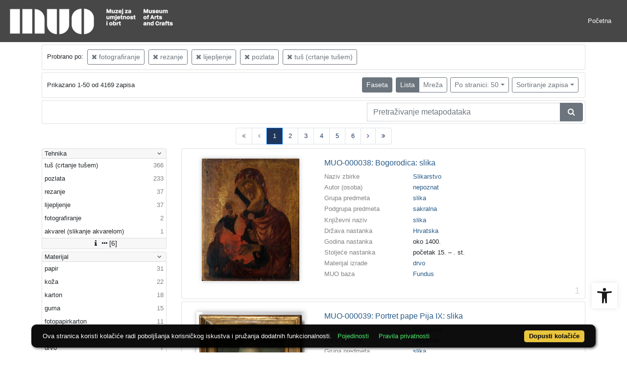

--- FILE ---
content_type: text/html; charset=UTF-8
request_url: https://repozitorij.muo.hr/api.php?pr=facets&mrf%5B10138%5D%5B424485%5D=o&mrf%5B10138%5D%5B257344%5D=o&mrf%5B10138%5D%5B257486%5D=o&mrf%5B10138%5D%5B257042%5D=o&mrf%5B10138%5D%5B257029%5D=o&idnot=41680&ps=50
body_size: 3704
content:
<div class="card indigo-facet"><div class="card-header indigo-facet-header d-flex justify-content-between" data-toggle="collapse" data-target=".f0" onclick="Indigo.Front.Facet.toggleCollapse(event);"><div class="indigo-facet-header-text">Tehnika</div><i class="fa fa-angle-down fa-fw indigo-facet-header-icon"></i></div><div class="collapse show f0"><div class="card-body indigo-facet-body"><a class="d-flex justify-content-between indigo-facet-item" href="./?pr=l&mrf%5B10138%5D%5B424485%5D=o&mrf%5B10138%5D%5B257344%5D=o&mrf%5B10138%5D%5B257486%5D=o&mrf%5B10138%5D%5B257042%5D=o&mrf%5B10138%5D%5B257029%5D=o&idnot=41680&ps=50&fcc[10014][257029]=a&fc[10014][a257029]=fcc%5B10014%5D%5B257029%5D%3Da"><div class="indigo-facet-item-text">tuš (crtanje tušem)</div><div class="indigo-facet-item-count">366</div></a><a class="d-flex justify-content-between indigo-facet-item" href="./?pr=l&mrf%5B10138%5D%5B424485%5D=o&mrf%5B10138%5D%5B257344%5D=o&mrf%5B10138%5D%5B257486%5D=o&mrf%5B10138%5D%5B257042%5D=o&mrf%5B10138%5D%5B257029%5D=o&idnot=41680&ps=50&fcc[10014][257042]=a&fc[10014][a257042]=fcc%5B10014%5D%5B257042%5D%3Da"><div class="indigo-facet-item-text">pozlata</div><div class="indigo-facet-item-count">233</div></a><a class="d-flex justify-content-between indigo-facet-item" href="./?pr=l&mrf%5B10138%5D%5B424485%5D=o&mrf%5B10138%5D%5B257344%5D=o&mrf%5B10138%5D%5B257486%5D=o&mrf%5B10138%5D%5B257042%5D=o&mrf%5B10138%5D%5B257029%5D=o&idnot=41680&ps=50&fcc[10014][257344]=a&fc[10014][a257344]=fcc%5B10014%5D%5B257344%5D%3Da"><div class="indigo-facet-item-text">rezanje</div><div class="indigo-facet-item-count">37</div></a><a class="d-flex justify-content-between indigo-facet-item" href="./?pr=l&mrf%5B10138%5D%5B424485%5D=o&mrf%5B10138%5D%5B257344%5D=o&mrf%5B10138%5D%5B257486%5D=o&mrf%5B10138%5D%5B257042%5D=o&mrf%5B10138%5D%5B257029%5D=o&idnot=41680&ps=50&fcc[10014][257486]=a&fc[10014][a257486]=fcc%5B10014%5D%5B257486%5D%3Da"><div class="indigo-facet-item-text">lijepljenje</div><div class="indigo-facet-item-count">37</div></a><a class="d-flex justify-content-between indigo-facet-item" href="./?pr=l&mrf%5B10138%5D%5B424485%5D=o&mrf%5B10138%5D%5B257344%5D=o&mrf%5B10138%5D%5B257486%5D=o&mrf%5B10138%5D%5B257042%5D=o&mrf%5B10138%5D%5B257029%5D=o&idnot=41680&ps=50&fcc[10014][424485]=a&fc[10014][a424485]=fcc%5B10014%5D%5B424485%5D%3Da"><div class="indigo-facet-item-text">fotografiranje</div><div class="indigo-facet-item-count">2</div></a><a class="d-flex justify-content-between indigo-facet-item" href="./?pr=l&mrf%5B10138%5D%5B424485%5D=o&mrf%5B10138%5D%5B257344%5D=o&mrf%5B10138%5D%5B257486%5D=o&mrf%5B10138%5D%5B257042%5D=o&mrf%5B10138%5D%5B257029%5D=o&idnot=41680&ps=50&fcc[10014][257051]=a&fc[10014][a257051]=fcc%5B10014%5D%5B257051%5D%3Da"><div class="indigo-facet-item-text">akvarel (slikanje akvarelom)</div><div class="indigo-facet-item-count">1</div></a></div></div><div class="card-footer indigo-facet-footer collapse show f0"><a class="indigo-facet-item-more" href="./?pr=facet&mrf%5B10138%5D%5B424485%5D=o&mrf%5B10138%5D%5B257344%5D=o&mrf%5B10138%5D%5B257486%5D=o&mrf%5B10138%5D%5B257042%5D=o&mrf%5B10138%5D%5B257029%5D=o&idnot=41680&ps=50&fid=10014&fc%5Bpager%5D%5Bsize%5D=30" title="Pokaži više" data-route="./api.php?pr=facet&mrf%5B10138%5D%5B424485%5D=o&mrf%5B10138%5D%5B257344%5D=o&mrf%5B10138%5D%5B257486%5D=o&mrf%5B10138%5D%5B257042%5D=o&mrf%5B10138%5D%5B257029%5D=o&idnot=41680&ps=50&fid=10014&fc%5Bpager%5D%5Bsize%5D=30" data-toggle="modal" data-target="#indigo_modal" onclick="Indigo.Front.SingleFacetCheckbox.loadFacet(event);" data-facet="{&quot;label&quot;:&quot;Tehnika&quot;,&quot;facet_id&quot;:10014}"><i class="fa fa-sort-amount-desc fa-fw"></i><i class="fa fa-info fa-fw"></i><i class="fa fa-ellipsis-h fa-fw"></i>[6]</a></div></div><div class="card indigo-facet"><div class="card-header indigo-facet-header d-flex justify-content-between" data-toggle="collapse" data-target=".f1" onclick="Indigo.Front.Facet.toggleCollapse(event);"><div class="indigo-facet-header-text">Materijal</div><i class="fa fa-angle-down fa-fw indigo-facet-header-icon"></i></div><div class="collapse show f1"><div class="card-body indigo-facet-body"><a class="d-flex justify-content-between indigo-facet-item" href="./?pr=l&mrf%5B10138%5D%5B424485%5D=o&mrf%5B10138%5D%5B257344%5D=o&mrf%5B10138%5D%5B257486%5D=o&mrf%5B10138%5D%5B257042%5D=o&mrf%5B10138%5D%5B257029%5D=o&idnot=41680&ps=50&fcc[10013][255548]=a&fc[10013][a255548]=fcc%5B10013%5D%5B255548%5D%3Da"><div class="indigo-facet-item-text">papir</div><div class="indigo-facet-item-count">31</div></a><a class="d-flex justify-content-between indigo-facet-item" href="./?pr=l&mrf%5B10138%5D%5B424485%5D=o&mrf%5B10138%5D%5B257344%5D=o&mrf%5B10138%5D%5B257486%5D=o&mrf%5B10138%5D%5B257042%5D=o&mrf%5B10138%5D%5B257029%5D=o&idnot=41680&ps=50&fcc[10013][255565]=a&fc[10013][a255565]=fcc%5B10013%5D%5B255565%5D%3Da"><div class="indigo-facet-item-text">koža</div><div class="indigo-facet-item-count">22</div></a><a class="d-flex justify-content-between indigo-facet-item" href="./?pr=l&mrf%5B10138%5D%5B424485%5D=o&mrf%5B10138%5D%5B257344%5D=o&mrf%5B10138%5D%5B257486%5D=o&mrf%5B10138%5D%5B257042%5D=o&mrf%5B10138%5D%5B257029%5D=o&idnot=41680&ps=50&fcc[10013][255559]=a&fc[10013][a255559]=fcc%5B10013%5D%5B255559%5D%3Da"><div class="indigo-facet-item-text">karton</div><div class="indigo-facet-item-count">18</div></a><a class="d-flex justify-content-between indigo-facet-item" href="./?pr=l&mrf%5B10138%5D%5B424485%5D=o&mrf%5B10138%5D%5B257344%5D=o&mrf%5B10138%5D%5B257486%5D=o&mrf%5B10138%5D%5B257042%5D=o&mrf%5B10138%5D%5B257029%5D=o&idnot=41680&ps=50&fcc[10013][255640]=a&fc[10013][a255640]=fcc%5B10013%5D%5B255640%5D%3Da"><div class="indigo-facet-item-text">guma</div><div class="indigo-facet-item-count">15</div></a><a class="d-flex justify-content-between indigo-facet-item" href="./?pr=l&mrf%5B10138%5D%5B424485%5D=o&mrf%5B10138%5D%5B257344%5D=o&mrf%5B10138%5D%5B257486%5D=o&mrf%5B10138%5D%5B257042%5D=o&mrf%5B10138%5D%5B257029%5D=o&idnot=41680&ps=50&fcc[10013][255567]=a&fc[10013][a255567]=fcc%5B10013%5D%5B255567%5D%3Da"><div class="indigo-facet-item-text">fotopapirkarton</div><div class="indigo-facet-item-count">11</div></a><a class="d-flex justify-content-between indigo-facet-item" href="./?pr=l&mrf%5B10138%5D%5B424485%5D=o&mrf%5B10138%5D%5B257344%5D=o&mrf%5B10138%5D%5B257486%5D=o&mrf%5B10138%5D%5B257042%5D=o&mrf%5B10138%5D%5B257029%5D=o&idnot=41680&ps=50&fcc[10013][256832]=a&fc[10013][a256832]=fcc%5B10013%5D%5B256832%5D%3Da"><div class="indigo-facet-item-text">emulzija (srebrna)</div><div class="indigo-facet-item-count">11</div></a><a class="d-flex justify-content-between indigo-facet-item" href="./?pr=l&mrf%5B10138%5D%5B424485%5D=o&mrf%5B10138%5D%5B257344%5D=o&mrf%5B10138%5D%5B257486%5D=o&mrf%5B10138%5D%5B257042%5D=o&mrf%5B10138%5D%5B257029%5D=o&idnot=41680&ps=50&fcc[10013][255541]=a&fc[10013][a255541]=fcc%5B10013%5D%5B255541%5D%3Da"><div class="indigo-facet-item-text">drvo</div><div class="indigo-facet-item-count">7</div></a><a class="d-flex justify-content-between indigo-facet-item" href="./?pr=l&mrf%5B10138%5D%5B424485%5D=o&mrf%5B10138%5D%5B257344%5D=o&mrf%5B10138%5D%5B257486%5D=o&mrf%5B10138%5D%5B257042%5D=o&mrf%5B10138%5D%5B257029%5D=o&idnot=41680&ps=50&fcc[10013][255542]=a&fc[10013][a255542]=fcc%5B10013%5D%5B255542%5D%3Da"><div class="indigo-facet-item-text">metal</div><div class="indigo-facet-item-count">4</div></a><a class="d-flex justify-content-between indigo-facet-item" href="./?pr=l&mrf%5B10138%5D%5B424485%5D=o&mrf%5B10138%5D%5B257344%5D=o&mrf%5B10138%5D%5B257486%5D=o&mrf%5B10138%5D%5B257042%5D=o&mrf%5B10138%5D%5B257029%5D=o&idnot=41680&ps=50&fcc[10013][255555]=a&fc[10013][a255555]=fcc%5B10013%5D%5B255555%5D%3Da"><div class="indigo-facet-item-text">ljepenka</div><div class="indigo-facet-item-count">3</div></a><a class="d-flex justify-content-between indigo-facet-item" href="./?pr=l&mrf%5B10138%5D%5B424485%5D=o&mrf%5B10138%5D%5B257344%5D=o&mrf%5B10138%5D%5B257486%5D=o&mrf%5B10138%5D%5B257042%5D=o&mrf%5B10138%5D%5B257029%5D=o&idnot=41680&ps=50&fcc[10013][255554]=a&fc[10013][a255554]=fcc%5B10013%5D%5B255554%5D%3Da"><div class="indigo-facet-item-text">staklo</div><div class="indigo-facet-item-count">3</div></a></div></div><div class="card-footer indigo-facet-footer collapse show f1"><a class="indigo-facet-item-more" href="./?pr=facet&mrf%5B10138%5D%5B424485%5D=o&mrf%5B10138%5D%5B257344%5D=o&mrf%5B10138%5D%5B257486%5D=o&mrf%5B10138%5D%5B257042%5D=o&mrf%5B10138%5D%5B257029%5D=o&idnot=41680&ps=50&fid=10013&fc%5Bpager%5D%5Bsize%5D=30" title="Pokaži više" data-route="./api.php?pr=facet&mrf%5B10138%5D%5B424485%5D=o&mrf%5B10138%5D%5B257344%5D=o&mrf%5B10138%5D%5B257486%5D=o&mrf%5B10138%5D%5B257042%5D=o&mrf%5B10138%5D%5B257029%5D=o&idnot=41680&ps=50&fid=10013&fc%5Bpager%5D%5Bsize%5D=30" data-toggle="modal" data-target="#indigo_modal" onclick="Indigo.Front.SingleFacetCheckbox.loadFacet(event);" data-facet="{&quot;label&quot;:&quot;Materijal&quot;,&quot;facet_id&quot;:10013}"><i class="fa fa-sort-amount-desc fa-fw"></i><i class="fa fa-info fa-fw"></i><i class="fa fa-ellipsis-h fa-fw"></i>[37]</a></div></div><div class="card indigo-facet"><div class="card-header indigo-facet-header d-flex justify-content-between" data-toggle="collapse" data-target=".f2" onclick="Indigo.Front.Facet.toggleCollapse(event);"><div class="indigo-facet-header-text">Zbirke</div><i class="fa fa-angle-down fa-fw indigo-facet-header-icon"></i></div><div class="collapse show f2"><div class="card-body indigo-facet-body"><a class="d-flex justify-content-between indigo-facet-item" href="./?pr=l&mrf%5B10138%5D%5B424485%5D=o&mrf%5B10138%5D%5B257344%5D=o&mrf%5B10138%5D%5B257486%5D=o&mrf%5B10138%5D%5B257042%5D=o&mrf%5B10138%5D%5B257029%5D=o&idnot=41680&ps=50&mr[234973]=a&fc[10002][a234973]=mr%5B234973%5D%3Da"><div class="indigo-facet-item-text">Keramika</div><div class="indigo-facet-item-count">2391</div></a><a class="d-flex justify-content-between indigo-facet-item" href="./?pr=l&mrf%5B10138%5D%5B424485%5D=o&mrf%5B10138%5D%5B257344%5D=o&mrf%5B10138%5D%5B257486%5D=o&mrf%5B10138%5D%5B257042%5D=o&mrf%5B10138%5D%5B257029%5D=o&idnot=41680&ps=50&mr[234980]=a&fc[10002][a234980]=mr%5B234980%5D%3Da"><div class="indigo-facet-item-text">Slikarstvo</div><div class="indigo-facet-item-count">491</div></a><a class="d-flex justify-content-between indigo-facet-item" href="./?pr=l&mrf%5B10138%5D%5B424485%5D=o&mrf%5B10138%5D%5B257344%5D=o&mrf%5B10138%5D%5B257486%5D=o&mrf%5B10138%5D%5B257042%5D=o&mrf%5B10138%5D%5B257029%5D=o&idnot=41680&ps=50&mr[234970]=a&fc[10002][a234970]=mr%5B234970%5D%3Da"><div class="indigo-facet-item-text">Grafički dizajn</div><div class="indigo-facet-item-count">387</div></a><a class="d-flex justify-content-between indigo-facet-item" href="./?pr=l&mrf%5B10138%5D%5B424485%5D=o&mrf%5B10138%5D%5B257344%5D=o&mrf%5B10138%5D%5B257486%5D=o&mrf%5B10138%5D%5B257042%5D=o&mrf%5B10138%5D%5B257029%5D=o&idnot=41680&ps=50&mr[234967]=a&fc[10002][a234967]=mr%5B234967%5D%3Da"><div class="indigo-facet-item-text">Arhitektura</div><div class="indigo-facet-item-count">346</div></a><a class="d-flex justify-content-between indigo-facet-item" href="./?pr=l&mrf%5B10138%5D%5B424485%5D=o&mrf%5B10138%5D%5B257344%5D=o&mrf%5B10138%5D%5B257486%5D=o&mrf%5B10138%5D%5B257042%5D=o&mrf%5B10138%5D%5B257029%5D=o&idnot=41680&ps=50&mr[234975]=a&fc[10002][a234975]=mr%5B234975%5D%3Da"><div class="indigo-facet-item-text">Metal</div><div class="indigo-facet-item-count">151</div></a><a class="d-flex justify-content-between indigo-facet-item" href="./?pr=l&mrf%5B10138%5D%5B424485%5D=o&mrf%5B10138%5D%5B257344%5D=o&mrf%5B10138%5D%5B257486%5D=o&mrf%5B10138%5D%5B257042%5D=o&mrf%5B10138%5D%5B257029%5D=o&idnot=41680&ps=50&mr[234982]=a&fc[10002][a234982]=mr%5B234982%5D%3Da"><div class="indigo-facet-item-text">Tekstil</div><div class="indigo-facet-item-count">129</div></a><a class="d-flex justify-content-between indigo-facet-item" href="./?pr=l&mrf%5B10138%5D%5B424485%5D=o&mrf%5B10138%5D%5B257344%5D=o&mrf%5B10138%5D%5B257486%5D=o&mrf%5B10138%5D%5B257042%5D=o&mrf%5B10138%5D%5B257029%5D=o&idnot=41680&ps=50&mr[234981]=a&fc[10002][a234981]=mr%5B234981%5D%3Da"><div class="indigo-facet-item-text">Staklo</div><div class="indigo-facet-item-count">82</div></a><a class="d-flex justify-content-between indigo-facet-item" href="./?pr=l&mrf%5B10138%5D%5B424485%5D=o&mrf%5B10138%5D%5B257344%5D=o&mrf%5B10138%5D%5B257486%5D=o&mrf%5B10138%5D%5B257042%5D=o&mrf%5B10138%5D%5B257029%5D=o&idnot=41680&ps=50&mr[234977]=a&fc[10002][a234977]=mr%5B234977%5D%3Da"><div class="indigo-facet-item-text">Glazbeni instrumenti</div><div class="indigo-facet-item-count">71</div></a><a class="d-flex justify-content-between indigo-facet-item" href="./?pr=l&mrf%5B10138%5D%5B424485%5D=o&mrf%5B10138%5D%5B257344%5D=o&mrf%5B10138%5D%5B257486%5D=o&mrf%5B10138%5D%5B257042%5D=o&mrf%5B10138%5D%5B257029%5D=o&idnot=41680&ps=50&mr[234978]=a&fc[10002][a234978]=mr%5B234978%5D%3Da"><div class="indigo-facet-item-text">Namještaj</div><div class="indigo-facet-item-count">37</div></a><a class="d-flex justify-content-between indigo-facet-item" href="./?pr=l&mrf%5B10138%5D%5B424485%5D=o&mrf%5B10138%5D%5B257344%5D=o&mrf%5B10138%5D%5B257486%5D=o&mrf%5B10138%5D%5B257042%5D=o&mrf%5B10138%5D%5B257029%5D=o&idnot=41680&ps=50&mr[234988]=a&fc[10002][a234988]=mr%5B234988%5D%3Da"><div class="indigo-facet-item-text">Fotografija - starija</div><div class="indigo-facet-item-count">26</div></a></div></div><div class="card-footer indigo-facet-footer collapse show f2"><a class="indigo-facet-item-more" href="./?pr=facet&mrf%5B10138%5D%5B424485%5D=o&mrf%5B10138%5D%5B257344%5D=o&mrf%5B10138%5D%5B257486%5D=o&mrf%5B10138%5D%5B257042%5D=o&mrf%5B10138%5D%5B257029%5D=o&idnot=41680&ps=50&fid=10002&fc%5Bpager%5D%5Bsize%5D=30" title="Pokaži više" data-route="./api.php?pr=facet&mrf%5B10138%5D%5B424485%5D=o&mrf%5B10138%5D%5B257344%5D=o&mrf%5B10138%5D%5B257486%5D=o&mrf%5B10138%5D%5B257042%5D=o&mrf%5B10138%5D%5B257029%5D=o&idnot=41680&ps=50&fid=10002&fc%5Bpager%5D%5Bsize%5D=30" data-toggle="modal" data-target="#indigo_modal" onclick="Indigo.Front.SingleFacetCheckbox.loadFacet(event);" data-facet="{&quot;label&quot;:&quot;Zbirke&quot;,&quot;facet_id&quot;:10002}"><i class="fa fa-sort-amount-desc fa-fw"></i><i class="fa fa-info fa-fw"></i><i class="fa fa-ellipsis-h fa-fw"></i>[17]</a></div></div><div class="card indigo-facet"><div class="card-header indigo-facet-header d-flex justify-content-between" data-toggle="collapse" data-target=".f3" onclick="Indigo.Front.Facet.toggleCollapse(event);"><div class="indigo-facet-header-text">Autor (osoba)</div><i class="fa fa-angle-down fa-fw indigo-facet-header-icon"></i></div><div class="collapse show f3"><div class="card-body indigo-facet-body"><a class="d-flex justify-content-between indigo-facet-item" href="./?pr=l&mrf%5B10138%5D%5B424485%5D=o&mrf%5B10138%5D%5B257344%5D=o&mrf%5B10138%5D%5B257486%5D=o&mrf%5B10138%5D%5B257042%5D=o&mrf%5B10138%5D%5B257029%5D=o&idnot=41680&ps=50&mr[244730]=a&fc[10005][a244730]=mr%5B244730%5D%3Da"><div class="indigo-facet-item-text">nepoznat </div><div class="indigo-facet-item-count">216</div></a><a class="d-flex justify-content-between indigo-facet-item" href="./?pr=l&mrf%5B10138%5D%5B424485%5D=o&mrf%5B10138%5D%5B257344%5D=o&mrf%5B10138%5D%5B257486%5D=o&mrf%5B10138%5D%5B257042%5D=o&mrf%5B10138%5D%5B257029%5D=o&idnot=41680&ps=50&mr[244556]=a&fc[10005][a244556]=mr%5B244556%5D%3Da"><div class="indigo-facet-item-text">Tajder, Radovan (1945-05-27)</div><div class="indigo-facet-item-count">136</div></a><a class="d-flex justify-content-between indigo-facet-item" href="./?pr=l&mrf%5B10138%5D%5B424485%5D=o&mrf%5B10138%5D%5B257344%5D=o&mrf%5B10138%5D%5B257486%5D=o&mrf%5B10138%5D%5B257042%5D=o&mrf%5B10138%5D%5B257029%5D=o&idnot=41680&ps=50&mr[245610]=a&fc[10005][a245610]=mr%5B245610%5D%3Da"><div class="indigo-facet-item-text">Radauš, Vanja (1906-04-29––1975-04-24)</div><div class="indigo-facet-item-count">78</div></a><a class="d-flex justify-content-between indigo-facet-item" href="./?pr=l&mrf%5B10138%5D%5B424485%5D=o&mrf%5B10138%5D%5B257344%5D=o&mrf%5B10138%5D%5B257486%5D=o&mrf%5B10138%5D%5B257042%5D=o&mrf%5B10138%5D%5B257029%5D=o&idnot=41680&ps=50&mr[246283]=a&fc[10005][a246283]=mr%5B246283%5D%3Da"><div class="indigo-facet-item-text">Rein, Ivan (1905-09-09––1943-12-12)</div><div class="indigo-facet-item-count">61</div></a><a class="d-flex justify-content-between indigo-facet-item" href="./?pr=l&mrf%5B10138%5D%5B424485%5D=o&mrf%5B10138%5D%5B257344%5D=o&mrf%5B10138%5D%5B257486%5D=o&mrf%5B10138%5D%5B257042%5D=o&mrf%5B10138%5D%5B257029%5D=o&idnot=41680&ps=50&mr[259079]=a&fc[10005][a259079]=mr%5B259079%5D%3Da"><div class="indigo-facet-item-text">Sokolić, Dorian (1928-02-24––2005-03-20)</div><div class="indigo-facet-item-count">47</div></a><a class="d-flex justify-content-between indigo-facet-item" href="./?pr=l&mrf%5B10138%5D%5B424485%5D=o&mrf%5B10138%5D%5B257344%5D=o&mrf%5B10138%5D%5B257486%5D=o&mrf%5B10138%5D%5B257042%5D=o&mrf%5B10138%5D%5B257029%5D=o&idnot=41680&ps=50&mr[244528]=a&fc[10005][a244528]=mr%5B244528%5D%3Da"><div class="indigo-facet-item-text">Anđel, Mladen (1944-10-16––1980-07-26)</div><div class="indigo-facet-item-count">46</div></a><a class="d-flex justify-content-between indigo-facet-item" href="./?pr=l&mrf%5B10138%5D%5B424485%5D=o&mrf%5B10138%5D%5B257344%5D=o&mrf%5B10138%5D%5B257486%5D=o&mrf%5B10138%5D%5B257042%5D=o&mrf%5B10138%5D%5B257029%5D=o&idnot=41680&ps=50&mr[245412]=a&fc[10005][a245412]=mr%5B245412%5D%3Da"><div class="indigo-facet-item-text">Geiger, Kornelija (1896-12-19––1983-09-23)</div><div class="indigo-facet-item-count">40</div></a><a class="d-flex justify-content-between indigo-facet-item" href="./?pr=l&mrf%5B10138%5D%5B424485%5D=o&mrf%5B10138%5D%5B257344%5D=o&mrf%5B10138%5D%5B257486%5D=o&mrf%5B10138%5D%5B257042%5D=o&mrf%5B10138%5D%5B257029%5D=o&idnot=41680&ps=50&mr[244816]=a&fc[10005][a244816]=mr%5B244816%5D%3Da"><div class="indigo-facet-item-text">Krizman, Tomislav (1882-07-21––1955-10-24)</div><div class="indigo-facet-item-count">39</div></a><a class="d-flex justify-content-between indigo-facet-item" href="./?pr=l&mrf%5B10138%5D%5B424485%5D=o&mrf%5B10138%5D%5B257344%5D=o&mrf%5B10138%5D%5B257486%5D=o&mrf%5B10138%5D%5B257042%5D=o&mrf%5B10138%5D%5B257029%5D=o&idnot=41680&ps=50&mr[248083]=a&fc[10005][a248083]=mr%5B248083%5D%3Da"><div class="indigo-facet-item-text">Kalentić, Marija </div><div class="indigo-facet-item-count">38</div></a><a class="d-flex justify-content-between indigo-facet-item" href="./?pr=l&mrf%5B10138%5D%5B424485%5D=o&mrf%5B10138%5D%5B257344%5D=o&mrf%5B10138%5D%5B257486%5D=o&mrf%5B10138%5D%5B257042%5D=o&mrf%5B10138%5D%5B257029%5D=o&idnot=41680&ps=50&mr[247795]=a&fc[10005][a247795]=mr%5B247795%5D%3Da"><div class="indigo-facet-item-text">Heinzel, Vjekoslav (1871-08-27––1934-03-01)</div><div class="indigo-facet-item-count">31</div></a></div></div><div class="card-footer indigo-facet-footer collapse show f3"><a class="indigo-facet-item-more" href="./?pr=facet&mrf%5B10138%5D%5B424485%5D=o&mrf%5B10138%5D%5B257344%5D=o&mrf%5B10138%5D%5B257486%5D=o&mrf%5B10138%5D%5B257042%5D=o&mrf%5B10138%5D%5B257029%5D=o&idnot=41680&ps=50&fid=10005&fc%5Bpager%5D%5Bsize%5D=30" title="Pokaži više" data-route="./api.php?pr=facet&mrf%5B10138%5D%5B424485%5D=o&mrf%5B10138%5D%5B257344%5D=o&mrf%5B10138%5D%5B257486%5D=o&mrf%5B10138%5D%5B257042%5D=o&mrf%5B10138%5D%5B257029%5D=o&idnot=41680&ps=50&fid=10005&fc%5Bpager%5D%5Bsize%5D=30" data-toggle="modal" data-target="#indigo_modal" onclick="Indigo.Front.SingleFacetCheckbox.loadFacet(event);" data-facet="{&quot;label&quot;:&quot;Autor (osoba)&quot;,&quot;facet_id&quot;:10005}"><i class="fa fa-sort-amount-desc fa-fw"></i><i class="fa fa-info fa-fw"></i><i class="fa fa-ellipsis-h fa-fw"></i>[262]</a></div></div><div class="card indigo-facet"><div class="card-header indigo-facet-header d-flex justify-content-between" data-toggle="collapse" data-target=".f4" onclick="Indigo.Front.Facet.toggleCollapse(event);"><div class="indigo-facet-header-text">Država nastanka</div><i class="fa fa-angle-down fa-fw indigo-facet-header-icon"></i></div><div class="collapse show f4"><div class="card-body indigo-facet-body"><a class="d-flex justify-content-between indigo-facet-item" href="./?pr=l&mrf%5B10138%5D%5B424485%5D=o&mrf%5B10138%5D%5B257344%5D=o&mrf%5B10138%5D%5B257486%5D=o&mrf%5B10138%5D%5B257042%5D=o&mrf%5B10138%5D%5B257029%5D=o&idnot=41680&ps=50&mr[242561]=a&fc[10004][a242561]=mr%5B242561%5D%3Da"><div class="indigo-facet-item-text">Hrvatska</div><div class="indigo-facet-item-count">835</div></a><a class="d-flex justify-content-between indigo-facet-item" href="./?pr=l&mrf%5B10138%5D%5B424485%5D=o&mrf%5B10138%5D%5B257344%5D=o&mrf%5B10138%5D%5B257486%5D=o&mrf%5B10138%5D%5B257042%5D=o&mrf%5B10138%5D%5B257029%5D=o&idnot=41680&ps=50&mr[242567]=a&fc[10004][a242567]=mr%5B242567%5D%3Da"><div class="indigo-facet-item-text">Njemačka</div><div class="indigo-facet-item-count">758</div></a><a class="d-flex justify-content-between indigo-facet-item" href="./?pr=l&mrf%5B10138%5D%5B424485%5D=o&mrf%5B10138%5D%5B257344%5D=o&mrf%5B10138%5D%5B257486%5D=o&mrf%5B10138%5D%5B257042%5D=o&mrf%5B10138%5D%5B257029%5D=o&idnot=41680&ps=50&mr[242562]=a&fc[10004][a242562]=mr%5B242562%5D%3Da"><div class="indigo-facet-item-text">Austrija</div><div class="indigo-facet-item-count">594</div></a><a class="d-flex justify-content-between indigo-facet-item" href="./?pr=l&mrf%5B10138%5D%5B424485%5D=o&mrf%5B10138%5D%5B257344%5D=o&mrf%5B10138%5D%5B257486%5D=o&mrf%5B10138%5D%5B257042%5D=o&mrf%5B10138%5D%5B257029%5D=o&idnot=41680&ps=50&mr[242582]=a&fc[10004][a242582]=mr%5B242582%5D%3Da"><div class="indigo-facet-item-text">Češka</div><div class="indigo-facet-item-count">510</div></a><a class="d-flex justify-content-between indigo-facet-item" href="./?pr=l&mrf%5B10138%5D%5B424485%5D=o&mrf%5B10138%5D%5B257344%5D=o&mrf%5B10138%5D%5B257486%5D=o&mrf%5B10138%5D%5B257042%5D=o&mrf%5B10138%5D%5B257029%5D=o&idnot=41680&ps=50&mr[242573]=a&fc[10004][a242573]=mr%5B242573%5D%3Da"><div class="indigo-facet-item-text">Francuska</div><div class="indigo-facet-item-count">115</div></a><a class="d-flex justify-content-between indigo-facet-item" href="./?pr=l&mrf%5B10138%5D%5B424485%5D=o&mrf%5B10138%5D%5B257344%5D=o&mrf%5B10138%5D%5B257486%5D=o&mrf%5B10138%5D%5B257042%5D=o&mrf%5B10138%5D%5B257029%5D=o&idnot=41680&ps=50&mr[242565]=a&fc[10004][a242565]=mr%5B242565%5D%3Da"><div class="indigo-facet-item-text">Hrvatska (?)</div><div class="indigo-facet-item-count">106</div></a><a class="d-flex justify-content-between indigo-facet-item" href="./?pr=l&mrf%5B10138%5D%5B424485%5D=o&mrf%5B10138%5D%5B257344%5D=o&mrf%5B10138%5D%5B257486%5D=o&mrf%5B10138%5D%5B257042%5D=o&mrf%5B10138%5D%5B257029%5D=o&idnot=41680&ps=50&mr[242640]=a&fc[10004][a242640]=mr%5B242640%5D%3Da"><div class="indigo-facet-item-text">Češka (?)</div><div class="indigo-facet-item-count">96</div></a><a class="d-flex justify-content-between indigo-facet-item" href="./?pr=l&mrf%5B10138%5D%5B424485%5D=o&mrf%5B10138%5D%5B257344%5D=o&mrf%5B10138%5D%5B257486%5D=o&mrf%5B10138%5D%5B257042%5D=o&mrf%5B10138%5D%5B257029%5D=o&idnot=41680&ps=50&mr[242563]=a&fc[10004][a242563]=mr%5B242563%5D%3Da"><div class="indigo-facet-item-text">Mađarska</div><div class="indigo-facet-item-count">90</div></a><a class="d-flex justify-content-between indigo-facet-item" href="./?pr=l&mrf%5B10138%5D%5B424485%5D=o&mrf%5B10138%5D%5B257344%5D=o&mrf%5B10138%5D%5B257486%5D=o&mrf%5B10138%5D%5B257042%5D=o&mrf%5B10138%5D%5B257029%5D=o&idnot=41680&ps=50&mr[242631]=a&fc[10004][a242631]=mr%5B242631%5D%3Da"><div class="indigo-facet-item-text">Austrija (?)</div><div class="indigo-facet-item-count">75</div></a><a class="d-flex justify-content-between indigo-facet-item" href="./?pr=l&mrf%5B10138%5D%5B424485%5D=o&mrf%5B10138%5D%5B257344%5D=o&mrf%5B10138%5D%5B257486%5D=o&mrf%5B10138%5D%5B257042%5D=o&mrf%5B10138%5D%5B257029%5D=o&idnot=41680&ps=50&mr[498578]=a&fc[10004][a498578]=mr%5B498578%5D%3Da"><div class="indigo-facet-item-text">nepoznata</div><div class="indigo-facet-item-count">56</div></a></div></div><div class="card-footer indigo-facet-footer collapse show f4"><a class="indigo-facet-item-more" href="./?pr=facet&mrf%5B10138%5D%5B424485%5D=o&mrf%5B10138%5D%5B257344%5D=o&mrf%5B10138%5D%5B257486%5D=o&mrf%5B10138%5D%5B257042%5D=o&mrf%5B10138%5D%5B257029%5D=o&idnot=41680&ps=50&fid=10004&fc%5Bpager%5D%5Bsize%5D=30" title="Pokaži više" data-route="./api.php?pr=facet&mrf%5B10138%5D%5B424485%5D=o&mrf%5B10138%5D%5B257344%5D=o&mrf%5B10138%5D%5B257486%5D=o&mrf%5B10138%5D%5B257042%5D=o&mrf%5B10138%5D%5B257029%5D=o&idnot=41680&ps=50&fid=10004&fc%5Bpager%5D%5Bsize%5D=30" data-toggle="modal" data-target="#indigo_modal" onclick="Indigo.Front.SingleFacetCheckbox.loadFacet(event);" data-facet="{&quot;label&quot;:&quot;Dr\u017eava nastanka&quot;,&quot;facet_id&quot;:10004}"><i class="fa fa-sort-amount-desc fa-fw"></i><i class="fa fa-info fa-fw"></i><i class="fa fa-ellipsis-h fa-fw"></i>[93]</a></div></div><div class="card indigo-facet"><div class="card-header indigo-facet-header d-flex justify-content-between" data-toggle="collapse" data-target=".f5" onclick="Indigo.Front.Facet.toggleCollapse(event);"><div class="indigo-facet-header-text">Grad nastanka</div><i class="fa fa-angle-down fa-fw indigo-facet-header-icon"></i></div><div class="collapse show f5"><div class="card-body indigo-facet-body"><a class="d-flex justify-content-between indigo-facet-item" href="./?pr=l&mrf%5B10138%5D%5B424485%5D=o&mrf%5B10138%5D%5B257344%5D=o&mrf%5B10138%5D%5B257486%5D=o&mrf%5B10138%5D%5B257042%5D=o&mrf%5B10138%5D%5B257029%5D=o&idnot=41680&ps=50&mr[243056]=a&fc[10010][a243056]=mr%5B243056%5D%3Da"><div class="indigo-facet-item-text">Zagreb</div><div class="indigo-facet-item-count">628</div></a><a class="d-flex justify-content-between indigo-facet-item" href="./?pr=l&mrf%5B10138%5D%5B424485%5D=o&mrf%5B10138%5D%5B257344%5D=o&mrf%5B10138%5D%5B257486%5D=o&mrf%5B10138%5D%5B257042%5D=o&mrf%5B10138%5D%5B257029%5D=o&idnot=41680&ps=50&mr[243058]=a&fc[10010][a243058]=mr%5B243058%5D%3Da"><div class="indigo-facet-item-text">Beč</div><div class="indigo-facet-item-count">593</div></a><a class="d-flex justify-content-between indigo-facet-item" href="./?pr=l&mrf%5B10138%5D%5B424485%5D=o&mrf%5B10138%5D%5B257344%5D=o&mrf%5B10138%5D%5B257486%5D=o&mrf%5B10138%5D%5B257042%5D=o&mrf%5B10138%5D%5B257029%5D=o&idnot=41680&ps=50&mr[243578]=a&fc[10010][a243578]=mr%5B243578%5D%3Da"><div class="indigo-facet-item-text">Marktredwitz</div><div class="indigo-facet-item-count">330</div></a><a class="d-flex justify-content-between indigo-facet-item" href="./?pr=l&mrf%5B10138%5D%5B424485%5D=o&mrf%5B10138%5D%5B257344%5D=o&mrf%5B10138%5D%5B257486%5D=o&mrf%5B10138%5D%5B257042%5D=o&mrf%5B10138%5D%5B257029%5D=o&idnot=41680&ps=50&mr[243246]=a&fc[10010][a243246]=mr%5B243246%5D%3Da"><div class="indigo-facet-item-text">Meissen</div><div class="indigo-facet-item-count">152</div></a><a class="d-flex justify-content-between indigo-facet-item" href="./?pr=l&mrf%5B10138%5D%5B424485%5D=o&mrf%5B10138%5D%5B257344%5D=o&mrf%5B10138%5D%5B257486%5D=o&mrf%5B10138%5D%5B257042%5D=o&mrf%5B10138%5D%5B257029%5D=o&idnot=41680&ps=50&mr[243251]=a&fc[10010][a243251]=mr%5B243251%5D%3Da"><div class="indigo-facet-item-text">Loket (Elbogen)</div><div class="indigo-facet-item-count">106</div></a><a class="d-flex justify-content-between indigo-facet-item" href="./?pr=l&mrf%5B10138%5D%5B424485%5D=o&mrf%5B10138%5D%5B257344%5D=o&mrf%5B10138%5D%5B257486%5D=o&mrf%5B10138%5D%5B257042%5D=o&mrf%5B10138%5D%5B257029%5D=o&idnot=41680&ps=50&mr[243259]=a&fc[10010][a243259]=mr%5B243259%5D%3Da"><div class="indigo-facet-item-text">Selb</div><div class="indigo-facet-item-count">72</div></a><a class="d-flex justify-content-between indigo-facet-item" href="./?pr=l&mrf%5B10138%5D%5B424485%5D=o&mrf%5B10138%5D%5B257344%5D=o&mrf%5B10138%5D%5B257486%5D=o&mrf%5B10138%5D%5B257042%5D=o&mrf%5B10138%5D%5B257029%5D=o&idnot=41680&ps=50&mr[243252]=a&fc[10010][a243252]=mr%5B243252%5D%3Da"><div class="indigo-facet-item-text">Brezova (Pirkenhammer)</div><div class="indigo-facet-item-count">51</div></a><a class="d-flex justify-content-between indigo-facet-item" href="./?pr=l&mrf%5B10138%5D%5B424485%5D=o&mrf%5B10138%5D%5B257344%5D=o&mrf%5B10138%5D%5B257486%5D=o&mrf%5B10138%5D%5B257042%5D=o&mrf%5B10138%5D%5B257029%5D=o&idnot=41680&ps=50&mr[243786]=a&fc[10010][a243786]=mr%5B243786%5D%3Da"><div class="indigo-facet-item-text">Herend</div><div class="indigo-facet-item-count">46</div></a><a class="d-flex justify-content-between indigo-facet-item" href="./?pr=l&mrf%5B10138%5D%5B424485%5D=o&mrf%5B10138%5D%5B257344%5D=o&mrf%5B10138%5D%5B257486%5D=o&mrf%5B10138%5D%5B257042%5D=o&mrf%5B10138%5D%5B257029%5D=o&idnot=41680&ps=50&mr[243092]=a&fc[10010][a243092]=mr%5B243092%5D%3Da"><div class="indigo-facet-item-text">Leipzig</div><div class="indigo-facet-item-count">41</div></a><a class="d-flex justify-content-between indigo-facet-item" href="./?pr=l&mrf%5B10138%5D%5B424485%5D=o&mrf%5B10138%5D%5B257344%5D=o&mrf%5B10138%5D%5B257486%5D=o&mrf%5B10138%5D%5B257042%5D=o&mrf%5B10138%5D%5B257029%5D=o&idnot=41680&ps=50&mr[243506]=a&fc[10010][a243506]=mr%5B243506%5D%3Da"><div class="indigo-facet-item-text">Karlovy Vary</div><div class="indigo-facet-item-count">40</div></a></div></div><div class="card-footer indigo-facet-footer collapse show f5"><a class="indigo-facet-item-more" href="./?pr=facet&mrf%5B10138%5D%5B424485%5D=o&mrf%5B10138%5D%5B257344%5D=o&mrf%5B10138%5D%5B257486%5D=o&mrf%5B10138%5D%5B257042%5D=o&mrf%5B10138%5D%5B257029%5D=o&idnot=41680&ps=50&fid=10010&fc%5Bpager%5D%5Bsize%5D=30" title="Pokaži više" data-route="./api.php?pr=facet&mrf%5B10138%5D%5B424485%5D=o&mrf%5B10138%5D%5B257344%5D=o&mrf%5B10138%5D%5B257486%5D=o&mrf%5B10138%5D%5B257042%5D=o&mrf%5B10138%5D%5B257029%5D=o&idnot=41680&ps=50&fid=10010&fc%5Bpager%5D%5Bsize%5D=30" data-toggle="modal" data-target="#indigo_modal" onclick="Indigo.Front.SingleFacetCheckbox.loadFacet(event);" data-facet="{&quot;label&quot;:&quot;Grad nastanka&quot;,&quot;facet_id&quot;:10010}"><i class="fa fa-sort-amount-desc fa-fw"></i><i class="fa fa-info fa-fw"></i><i class="fa fa-ellipsis-h fa-fw"></i>[160]</a></div></div><div class="card indigo-facet"><div class="card-header indigo-facet-header d-flex justify-content-between" data-toggle="collapse" data-target=".f6" onclick="Indigo.Front.Facet.toggleCollapse(event);"><div class="indigo-facet-header-text">Književni naziv</div><i class="fa fa-angle-down fa-fw indigo-facet-header-icon"></i></div><div class="collapse show f6"><div class="card-body indigo-facet-body"><a class="d-flex justify-content-between indigo-facet-item" href="./?pr=l&mrf%5B10138%5D%5B424485%5D=o&mrf%5B10138%5D%5B257344%5D=o&mrf%5B10138%5D%5B257486%5D=o&mrf%5B10138%5D%5B257042%5D=o&mrf%5B10138%5D%5B257029%5D=o&idnot=41680&ps=50&mr[235447]=a&fc[10003][a235447]=mr%5B235447%5D%3Da"><div class="indigo-facet-item-text">tanjurić</div><div class="indigo-facet-item-count">550</div></a><a class="d-flex justify-content-between indigo-facet-item" href="./?pr=l&mrf%5B10138%5D%5B424485%5D=o&mrf%5B10138%5D%5B257344%5D=o&mrf%5B10138%5D%5B257486%5D=o&mrf%5B10138%5D%5B257042%5D=o&mrf%5B10138%5D%5B257029%5D=o&idnot=41680&ps=50&mr[235446]=a&fc[10003][a235446]=mr%5B235446%5D%3Da"><div class="indigo-facet-item-text">šalica</div><div class="indigo-facet-item-count">441</div></a><a class="d-flex justify-content-between indigo-facet-item" href="./?pr=l&mrf%5B10138%5D%5B424485%5D=o&mrf%5B10138%5D%5B257344%5D=o&mrf%5B10138%5D%5B257486%5D=o&mrf%5B10138%5D%5B257042%5D=o&mrf%5B10138%5D%5B257029%5D=o&idnot=41680&ps=50&mr[237164]=a&fc[10003][a237164]=mr%5B237164%5D%3Da"><div class="indigo-facet-item-text">arhitektonski nacrt</div><div class="indigo-facet-item-count">217</div></a><a class="d-flex justify-content-between indigo-facet-item" href="./?pr=l&mrf%5B10138%5D%5B424485%5D=o&mrf%5B10138%5D%5B257344%5D=o&mrf%5B10138%5D%5B257486%5D=o&mrf%5B10138%5D%5B257042%5D=o&mrf%5B10138%5D%5B257029%5D=o&idnot=41680&ps=50&mr[235140]=a&fc[10003][a235140]=mr%5B235140%5D%3Da"><div class="indigo-facet-item-text">crtež</div><div class="indigo-facet-item-count">209</div></a><a class="d-flex justify-content-between indigo-facet-item" href="./?pr=l&mrf%5B10138%5D%5B424485%5D=o&mrf%5B10138%5D%5B257344%5D=o&mrf%5B10138%5D%5B257486%5D=o&mrf%5B10138%5D%5B257042%5D=o&mrf%5B10138%5D%5B257029%5D=o&idnot=41680&ps=50&mr[235659]=a&fc[10003][a235659]=mr%5B235659%5D%3Da"><div class="indigo-facet-item-text">tanjurić desertni</div><div class="indigo-facet-item-count">198</div></a><a class="d-flex justify-content-between indigo-facet-item" href="./?pr=l&mrf%5B10138%5D%5B424485%5D=o&mrf%5B10138%5D%5B257344%5D=o&mrf%5B10138%5D%5B257486%5D=o&mrf%5B10138%5D%5B257042%5D=o&mrf%5B10138%5D%5B257029%5D=o&idnot=41680&ps=50&mr[235138]=a&fc[10003][a235138]=mr%5B235138%5D%3Da"><div class="indigo-facet-item-text">predložak</div><div class="indigo-facet-item-count">138</div></a><a class="d-flex justify-content-between indigo-facet-item" href="./?pr=l&mrf%5B10138%5D%5B424485%5D=o&mrf%5B10138%5D%5B257344%5D=o&mrf%5B10138%5D%5B257486%5D=o&mrf%5B10138%5D%5B257042%5D=o&mrf%5B10138%5D%5B257029%5D=o&idnot=41680&ps=50&mr[235649]=a&fc[10003][a235649]=mr%5B235649%5D%3Da"><div class="indigo-facet-item-text">tanjur plitki</div><div class="indigo-facet-item-count">136</div></a><a class="d-flex justify-content-between indigo-facet-item" href="./?pr=l&mrf%5B10138%5D%5B424485%5D=o&mrf%5B10138%5D%5B257344%5D=o&mrf%5B10138%5D%5B257486%5D=o&mrf%5B10138%5D%5B257042%5D=o&mrf%5B10138%5D%5B257029%5D=o&idnot=41680&ps=50&mr[235673]=a&fc[10003][a235673]=mr%5B235673%5D%3Da"><div class="indigo-facet-item-text">slika</div><div class="indigo-facet-item-count">93</div></a><a class="d-flex justify-content-between indigo-facet-item" href="./?pr=l&mrf%5B10138%5D%5B424485%5D=o&mrf%5B10138%5D%5B257344%5D=o&mrf%5B10138%5D%5B257486%5D=o&mrf%5B10138%5D%5B257042%5D=o&mrf%5B10138%5D%5B257029%5D=o&idnot=41680&ps=50&mr[235611]=a&fc[10003][a235611]=mr%5B235611%5D%3Da"><div class="indigo-facet-item-text">tanjur</div><div class="indigo-facet-item-count">77</div></a><a class="d-flex justify-content-between indigo-facet-item" href="./?pr=l&mrf%5B10138%5D%5B424485%5D=o&mrf%5B10138%5D%5B257344%5D=o&mrf%5B10138%5D%5B257486%5D=o&mrf%5B10138%5D%5B257042%5D=o&mrf%5B10138%5D%5B257029%5D=o&idnot=41680&ps=50&mr[235614]=a&fc[10003][a235614]=mr%5B235614%5D%3Da"><div class="indigo-facet-item-text">vaza</div><div class="indigo-facet-item-count">74</div></a></div></div><div class="card-footer indigo-facet-footer collapse show f6"><a class="indigo-facet-item-more" href="./?pr=facet&mrf%5B10138%5D%5B424485%5D=o&mrf%5B10138%5D%5B257344%5D=o&mrf%5B10138%5D%5B257486%5D=o&mrf%5B10138%5D%5B257042%5D=o&mrf%5B10138%5D%5B257029%5D=o&idnot=41680&ps=50&fid=10003&fc%5Bpager%5D%5Bsize%5D=30" title="Pokaži više" data-route="./api.php?pr=facet&mrf%5B10138%5D%5B424485%5D=o&mrf%5B10138%5D%5B257344%5D=o&mrf%5B10138%5D%5B257486%5D=o&mrf%5B10138%5D%5B257042%5D=o&mrf%5B10138%5D%5B257029%5D=o&idnot=41680&ps=50&fid=10003&fc%5Bpager%5D%5Bsize%5D=30" data-toggle="modal" data-target="#indigo_modal" onclick="Indigo.Front.SingleFacetCheckbox.loadFacet(event);" data-facet="{&quot;label&quot;:&quot;Knji\u017eevni naziv&quot;,&quot;facet_id&quot;:10003}"><i class="fa fa-sort-amount-desc fa-fw"></i><i class="fa fa-info fa-fw"></i><i class="fa fa-ellipsis-h fa-fw"></i>[403]</a></div></div><script type="text/html" id="used_facets">{"status":"y","single_facet_loading_template_html":"<div class=\"card\"><div class=\"card-header indigo-single-facet-header\"><div class=\"d-flex justify-content-between\"><div class=\"indigo-single-facet-header-text\">{label}<\/div><button class=\"btn btn-sm btn-secondary m-1\" type=\"button\" data-dismiss=\"modal\"><i class=\"fa fa-times\"><\/i><\/button><\/div><\/div><div class=\"card-body indigo-single-facet-body\"><div class=\"indigo-single-facet-toolbar row\"><div class=\"offset-md-4 col-md-4 col-12 indigo-single-facet-toolbar-column\"><div class=\"indigo-single-facet-container-pager\"><div class=\"btn-group\"><div class=\"btn btn-sm btn-outline-secondary disabled\" title=\"Idi na prethodnu stranicu\"><i class=\"fa fa-arrow-left\"><\/i><\/div><div class=\"btn btn-sm btn-secondary disabled\">?\/?<\/div><div class=\"btn btn-sm btn-outline-secondary disabled\" title=\"Idi na sljede\u0107u stranicu\"><i class=\"fa fa-arrow-right\"><\/i><\/div><\/div><\/div><\/div><div class=\"col-md-4 col-12 indigo-single-facet-toolbar-column\"><div class=\"d-inline-block text-right\"><div class=\"btn-group ml-1\"><div class=\"btn btn-sm btn-outline-secondary disabled\" title=\"Sortiraj po broju zapisa\">Broj zapisa<\/div><div class=\"btn btn-sm btn-outline-secondary disabled\" title=\"Sortiraj po nazivu\">Naziv<\/div><\/div><div class=\"btn-group ml-1\"><div class=\"btn btn-sm btn-outline-secondary disabled\" title=\"Rastu\u0107e\"><i class=\"fa fa-sort-amount-asc\"><\/i><\/div><div class=\"btn btn-sm btn-outline-secondary disabled\" title=\"Padaju\u0107e\"><i class=\"fa fa-sort-amount-desc\"><\/i><\/div><\/div><\/div><\/div><\/div><div class=\"indigo-single-facet-content-loading-animation\"><div class=\"text-center p-5\"><div class=\"la-line-scale la-dark w-100\"><div><\/div><div><\/div><div><\/div><div><\/div><div><\/div><\/div><\/div><\/div><\/div><\/div>","single_facet_info_loading_template_html":"<div class=\"indigo-single-facet-info-container\"><div class=\"card indigo-single-facet-info-card\"><div class=\"card-header indigo-single-facet-info-header\"><div class=\"indigo-single-facet-info-title\">{label}<\/div><div class=\"indigo-single-facet-info-header-button-container\"><button class=\"btn btn-sm btn-secondary ml-1 indigo-single-facet-info-header-button\"><i class=\"fa fa-info-circle\"><\/i><\/button><button class=\"btn btn-sm btn-secondary ml-1 indigo-single-facet-info-header-button\"><i class=\"fa fa-times\"><\/i><\/button><\/div><\/div><div class=\"card-body indigo-single-facet-info-body\"><div class=\"text-center p-5\"><div class=\"la-line-scale la-dark w-100\"><div><\/div><div><\/div><div><\/div><div><\/div><div><\/div><\/div><\/div><\/div><\/div><\/div>"}</script>

--- FILE ---
content_type: text/css
request_url: https://repozitorij.muo.hr/public/core/css/recordInfo.css?_v101
body_size: 1807
content:
.indigo-recordinfo-card {
    margin-bottom: 10px;
    margin-top: 10px;
}

.indigo-recordinfo-image {
    margin-bottom: 5px;
}

.indigo-recordinfo-image-holder {
    text-align: center;
}

.indigo-recordinfo-title {
    text-align: center;
    font-size: 24px;
    font-weight: 700;
    margin-bottom: 10px;
    line-height: 1;
}

.indigo-recordinfo-metadata {

}

.indigo-recordinfo-metadata-row {
    border-bottom: 1px solid lightgrey;
    margin-bottom: 3px;
}

.indigo-recordinfo-label {
    font-style: italic;
    color: gray;
    line-height: 1.3;
}

.indigo-recordinfo-unavailable {
    font-size: 18px;
    font-weight: 600;
    margin-top: 10px;
}

.indigo-recordinfo-toolbar-back-button-link {
    color: #1f365c;
    font-weight: 500;
    display: -ms-flexbox !important;
    display: flex !important;
    align-items: center;
}

.indigo-recordinfo-toolbar {
    padding: 0.5rem;
    border-bottom: 1px solid rgba(0, 0, 0, 0.125);
    -ms-flex-pack: justify !important;
    justify-content: space-between !important;
    display: -ms-flexbox !important;
    display: flex !important;
}

.indigo-recordinfo-toolbar-option-menu {
    display: -ms-flexbox !important;
    display: flex !important;
}

.indigo-recordinfo-toolbar-option {
    padding: 0.5rem;
    margin: 0 0.1rem;
    border: 1px solid rgba(0, 0, 0, 0.125);
    color: inherit;
}

.indigo-recordinfo-toolbar-option-dropdown-item {
    padding: 0.25rem 0.5rem;
    font-size: 14px;
}

.indigo-recordinfo-toolbar-option-dropdown-menu {
    padding: 0.3rem 0;
}

.indigo-recordinfo-image-toolbar-option {
    margin: 1rem 0;
}

.indigo-recordinfo-image-toolbar-option-item {
    color: inherit;
    margin: 0 0.3rem;
    line-height: 1;
}

.indigo-recordinfo-image-toolbar-option-item-sb {
    padding: 0.5rem;
}

.indigo-recordinfo-card .indigo-recordinfo-image {
    filter: drop-shadow(0px 0px 4px #bdbdbd);
}
